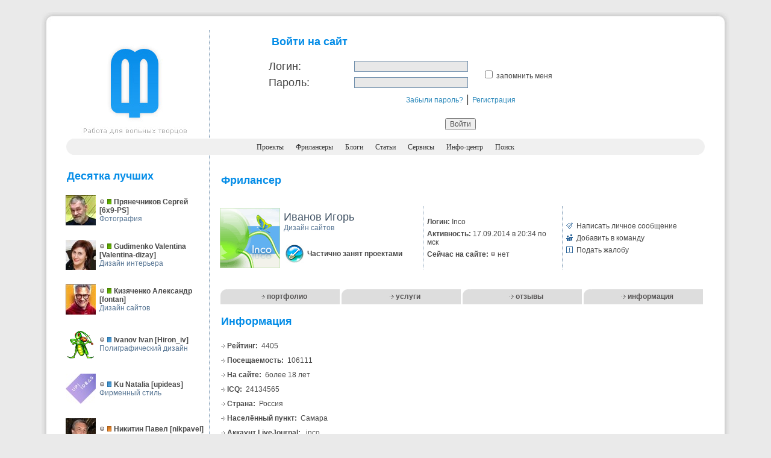

--- FILE ---
content_type: text/html; charset=utf-8
request_url: http://www.free-lancers.net/users/Inco/info/
body_size: 8186
content:

<!DOCTYPE HTML PUBLIC "-//W3C//DTD HTML 4.01 Transitional//EN" "http://www.w3.org/TR/html4/loose.dtd">
<html>
  <head>
<!-- Yandex.Metrika counter --> <script type="text/javascript" > (function (d, w, c) { (w[c] = w[c] || []).push(function() { try { w.yaCounter46195479 = new Ya.Metrika({ id:46195479, clickmap:true, trackLinks:true, accurateTrackBounce:true, webvisor:true }); } catch(e) { } }); var n = d.getElementsByTagName("script")[0], s = d.createElement("script"), f = function () { n.parentNode.insertBefore(s, n); }; s.type = "text/javascript"; s.async = true; s.src = "https://mc.yandex.ru/metrika/watch.js"; if (w.opera == "[object Opera]") { d.addEventListener("DOMContentLoaded", f, false); } else { f(); } })(document, window, "yandex_metrika_callbacks"); </script> <noscript><div><img src="https://mc.yandex.ru/watch/46195479" style="position:absolute; left:-9999px;" alt="" /></div></noscript> <!-- /Yandex.Metrika counter -->
    <meta http-equiv="Content-Type" content="text/html; charset=utf-8"/>
    <meta charset="utf-8" />
    <script src="/themes/2006/scripts/ajax.js?20161110122837" type="text/javascript"></script>
    <link href="/themes/2006/icons/favicon.ico" rel="shortcut icon" type="image/x-icon" />
    <link href="/themes/2006/styles/freelance.css" rel="stylesheet" type="text/css" />    
    
    <title>Удалённая работа | Информация о фрилансере Иванов Игорь [Inco]</title>
    <meta name="description" content="Free-lance портал. Удалённая работа для дизайнеров, программистов, оптимизаторов и менеджеров. Вы можете найти специалиста, для того, чтобы создать сайт, перевести текст, разработать дизайн, заказать продвижение сайта. Фрилансеры выполнят Ваш проект на высочайшем уровне." />
    <meta name="keywords" content="фриланс, фрилансеры, удаленная работа, free-lance, freelance, дизайнеры, программисты, оптимизаторы, копирайтеры, менеджеры" />
    <meta name="viewport" content="width=device-width" />
  </head>
  <body>
    <br/>
    <table width="90%" border="0" align="center" cellpadding="0" cellspacing="0">
      <tr>
        <td width="1%"><img src="/themes/2006/images/bl_tl.jpg" alt="-" width="35" height="32"></td>
        <td width="98%" background="/themes/2006/images/bl_tbg.jpg">&nbsp;</td>
        <td width="1%"><img src="/themes/2006/images/bg_tr.jpg"  alt="-" width="35" height="32"></td>
      </tr>
      <tr>
        <td background="/themes/2006/images/bl_lbg.jpg">&nbsp;</td>
        <td valign="top" bgcolor="#FFFFFF">
          <table width="100%" border="0" align="center" cellpadding="0" cellspacing="0">
          <tr>
            <td width="23%" align="center" class="sepright" valign="top"><a href="/"><img src="/themes/2006/images/logo.jpg" title="Перейти на главную страницу" width="180" height="180" border="0"></a><br></td>
            <td width="77%" align="center" valign="top">                    
              <form method="post" style="border:0;" onSubmit="this.btnSubmit.disabled='true';" onKeyDown="if(event.keyCode==13 && event.ctrlKey) { this.btnSubmit.disabled='true'; this.submit(); }"><fieldset style="border:0;"><input name="action" id="action" type="hidden" value="login" />    <table width="80%" border="0" align="center" cellpadding="3" cellspacing="0">
      <tr>
        <td colspan="3" width="100%" align="left">
          <span class="headers">Войти на сайт</span>
          <div class="error" align="left">
            
            <br />
          </div>
        </td>
      </tr>
      <tr>
        <td width="22%" class="titles"><label for="login">Логин:</label></td>
        <td width="33%"><input name="login" id="login" type="text" value="" size="25" maxsize="25" class="textfield" /></td>
        <td width="45%" rowspan="2" class="main"><input name="remember_me" id="remember_me" type="checkbox" value="1" /> <label for="remember_me"> запомнить меня</label></td>
      </tr>
      <tr>
        <td valign="top" class="titles"><label for="pass">Пароль:</label></td>
        <td><input name="pass" id="pass" type="password" value="" size="25" maxsize="25" class="textfield" /></td>
      </tr>
      <tr>
        <td colspan="3" align="center" valign="top" class="titles">
          <a href="/reminder/" class="auinfo">Забыли пароль?</a> |
          <a href="/register/" class="auinfo">Регистрация</a>
        </td>
      </tr>
    </table>
    <div align="center">
      <br />
      <input name="btnSubmit" id="btnSubmit" type="submit" value="Войти" class="main"/>
    </div>
</fieldset></form>
            </td>
          </tr>
          </table>
          <table width="100%" border="0" cellspacing="0" cellpadding="0">
          <tr>
              <td width="1%"><img src="/themes/2006/images/menu_l.gif" alt="-" width="34" height="27"></td>
              <td width="98%" align="center" bgcolor="#F0F0F0">
                <a href="/" class="menus"> Проекты</a>&nbsp;&nbsp;&nbsp;&nbsp;
                <a href="/catalog/" class="menus">Фрилансеры</a>&nbsp;&nbsp;&nbsp;&nbsp;
                <a href="/blogs/" class="menus">Блоги</a>&nbsp;&nbsp;&nbsp;&nbsp;
                <a href="/articles/" class="menus">Статьи</a>&nbsp;&nbsp;&nbsp;&nbsp;
                <a href="/services/" class="menus">Сервисы</a>&nbsp;&nbsp;&nbsp;&nbsp;
                <a href="/info-center/" class="menus">Инфо-центр</a>&nbsp;&nbsp;&nbsp;&nbsp;
                <a href="/search/" class="menus">Поиск</a>
              </td>
              <td width="1%" ><img src="/themes/2006/images/menu_r.gif" alt="-" width="34" height="27"/></td>
          </tr>
          </table>
          <table width="100%" border="0" align="center" cellpadding="7" cellspacing="0">
          <tr>
	          <td width="23%" valign="top" class="sepright">
                <br/>
  <span class="headers">Десятка лучших</span><br /><br />
  <table width = "100%" border= "0" cellspacing= "0" cellpadding= "0" >
    <tr>
      <td>
<table width="100%" border="0" cellspacing="0" cellpadding="3">
  <tr>
    <td width="4%">
      <a href="/users/6x9-PS/" target="_self">
          <img src="/avatars_small/F6BDE2B56DF32F9BC7A678115478C0C9.jpeg" width="50" height="50" border="0" alt="6x9-PS" title="Прянечников Сергей [6x9-PS]" />
      </a>
    </td>
    <td width="96%" class="main">
                                      <img src="/themes/2006/images/u_offline.gif" width="9" height="11" alt="Оффлайн" title="Пользователя сейчас нет на сайте." />
                          <span class="bmain"><img src="/themes/2006/images/status_icons/small_0.gif" width="9" height="11" title="Статус фрилансера: свободен для работы" alt="свободен для работы" /> </span>
                                            <span class="bmain"> <a href="/users/6x9-PS/" class="bmain" target="_self">Прянечников Сергей</a> [<a href="/users/6x9-PS/" class="bmain" target="_self">6x9-PS</a>]</span><br />
                            <span class="profile">Фотография</span>

</td>
  </tr>
</table>
              <br />
<table width="100%" border="0" cellspacing="0" cellpadding="3">
  <tr>
    <td width="4%">
      <a href="/users/Valentina-dizay/" target="_self">
          <img src="/avatars_small/f472aa88712a.jpg" width="50" height="50" border="0" alt="Valentina-dizay" title="Gudimenko Valentina [Valentina-dizay]" />
      </a>
    </td>
    <td width="96%" class="main">
                                      <img src="/themes/2006/images/u_offline.gif" width="9" height="11" alt="Оффлайн" title="Пользователя сейчас нет на сайте." />
                          <span class="bmain"><img src="/themes/2006/images/status_icons/small_0.gif" width="9" height="11" title="Статус фрилансера: свободен для работы" alt="свободен для работы" /> </span>
                                            <span class="bmain"> <a href="/users/Valentina-dizay/" class="bmain" target="_self">Gudimenko Valentina</a> [<a href="/users/Valentina-dizay/" class="bmain" target="_self">Valentina-dizay</a>]</span><br />
                            <span class="profile">Дизайн интерьера</span>

</td>
  </tr>
</table>
              <br />
<table width="100%" border="0" cellspacing="0" cellpadding="3">
  <tr>
    <td width="4%">
      <a href="/users/fontan/" target="_self">
          <img src="/avatars_small/AF2599A67BBD0405BA3D36C2365AC331.jpeg" width="50" height="50" border="0" alt="fontan" title="Кизяченко Александр [fontan]" />
      </a>
    </td>
    <td width="96%" class="main">
                                      <img src="/themes/2006/images/u_offline.gif" width="9" height="11" alt="Оффлайн" title="Пользователя сейчас нет на сайте." />
                          <span class="bmain"><img src="/themes/2006/images/status_icons/small_0.gif" width="9" height="11" title="Статус фрилансера: свободен для работы" alt="свободен для работы" /> </span>
                                            <span class="bmain"> <a href="/users/fontan/" class="bmain" target="_self">Кизяченко Александр</a> [<a href="/users/fontan/" class="bmain" target="_self">fontan</a>]</span><br />
                            <span class="profile">Дизайн сайтов</span>

</td>
  </tr>
</table>
              <br />
<table width="100%" border="0" cellspacing="0" cellpadding="3">
  <tr>
    <td width="4%">
      <a href="/users/Hiron_iv/" target="_self">
          <img src="/avatars_small/8A58874D8B6760CCD42112074A9D8749.gif" width="50" height="50" border="0" alt="Hiron_iv" title="Ivanov Ivan [Hiron_iv]" />
      </a>
    </td>
    <td width="96%" class="main">
                                      <img src="/themes/2006/images/u_offline.gif" width="9" height="11" alt="Оффлайн" title="Пользователя сейчас нет на сайте." />
                          <span class="bmain"><img src="/themes/2006/images/status_icons/small_1.gif" width="9" height="11" title="Статус фрилансера: частично занят проектами" alt="частично занят проектами" /> </span>
                                            <span class="bmain"> <a href="/users/Hiron_iv/" class="bmain" target="_self">Ivanov Ivan</a> [<a href="/users/Hiron_iv/" class="bmain" target="_self">Hiron_iv</a>]</span><br />
                            <span class="profile">Полиграфический дизайн</span>

</td>
  </tr>
</table>
              <br />
<table width="100%" border="0" cellspacing="0" cellpadding="3">
  <tr>
    <td width="4%">
      <a href="/users/upideas/" target="_self">
          <img src="/avatars_small/a45cf4af0425.png" width="50" height="50" border="0" alt="upideas" title="Ku Natalia [upideas]" />
      </a>
    </td>
    <td width="96%" class="main">
                                      <img src="/themes/2006/images/u_offline.gif" width="9" height="11" alt="Оффлайн" title="Пользователя сейчас нет на сайте." />
                          <span class="bmain"><img src="/themes/2006/images/status_icons/small_1.gif" width="9" height="11" title="Статус фрилансера: частично занят проектами" alt="частично занят проектами" /> </span>
                                            <span class="bmain"> <a href="/users/upideas/" class="bmain" target="_self">Ku Natalia</a> [<a href="/users/upideas/" class="bmain" target="_self">upideas</a>]</span><br />
                            <span class="profile">Фирменный стиль</span>

</td>
  </tr>
</table>
              <br />
<table width="100%" border="0" cellspacing="0" cellpadding="3">
  <tr>
    <td width="4%">
      <a href="/users/nikpavel/" target="_self">
          <img src="/avatars_small/fe4a2a4711ca.jpg" width="50" height="50" border="0" alt="nikpavel" title="Никитин Павел [nikpavel]" />
      </a>
    </td>
    <td width="96%" class="main">
                                      <img src="/themes/2006/images/u_offline.gif" width="9" height="11" alt="Оффлайн" title="Пользователя сейчас нет на сайте." />
                          <span class="bmain"><img src="/themes/2006/images/status_icons/small_2.gif" width="9" height="11" title="Статус фрилансера: cильно занят проектами" alt="cильно занят проектами" /> </span>
                                            <span class="bmain"> <a href="/users/nikpavel/" class="bmain" target="_self">Никитин Павел</a> [<a href="/users/nikpavel/" class="bmain" target="_self">nikpavel</a>]</span><br />
                            <span class="profile">Рисунки и иллюстрации</span>

</td>
  </tr>
</table>
              <br />
<table width="100%" border="0" cellspacing="0" cellpadding="3">
  <tr>
    <td width="4%">
      <a href="/users/miridea/" target="_self">
          <img src="/avatars_small/6cb15b52ba6d.jpg" width="50" height="50" border="0" alt="miridea" title="Мялицын Станислав [miridea]" />
      </a>
    </td>
    <td width="96%" class="main">
                                      <img src="/themes/2006/images/u_offline.gif" width="9" height="11" alt="Оффлайн" title="Пользователя сейчас нет на сайте." />
                          <span class="bmain"><img src="/themes/2006/images/status_icons/small_0.gif" width="9" height="11" title="Статус фрилансера: свободен для работы" alt="свободен для работы" /> </span>
                                            <span class="bmain"> <a href="/users/miridea/" class="bmain" target="_self">Мялицын Станислав</a> [<a href="/users/miridea/" class="bmain" target="_self">miridea</a>]</span><br />
                            <span class="profile">Дизайн сайтов</span>

</td>
  </tr>
</table>
              <br />
<table width="100%" border="0" cellspacing="0" cellpadding="3">
  <tr>
    <td width="4%">
      <a href="/users/Koshko/" target="_self">
          <img src="/avatars_small/d6176e922731.gif" width="50" height="50" border="0" alt="Koshko" title="Дизайна Дизайнер [Koshko]" />
      </a>
    </td>
    <td width="96%" class="main">
                                      <img src="/themes/2006/images/u_offline.gif" width="9" height="11" alt="Оффлайн" title="Пользователя сейчас нет на сайте." />
                          <span class="bmain"><img src="/themes/2006/images/status_icons/small_1.gif" width="9" height="11" title="Статус фрилансера: частично занят проектами" alt="частично занят проектами" /> </span>
                                            <span class="bmain"> <a href="/users/Koshko/" class="bmain" target="_self">Дизайна Дизайнер</a> [<a href="/users/Koshko/" class="bmain" target="_self">Koshko</a>]</span><br />
                            <span class="profile">Полиграфический дизайн</span>

</td>
  </tr>
</table>
              <br />
<table width="100%" border="0" cellspacing="0" cellpadding="3">
  <tr>
    <td width="4%">
      <a href="/users/lumier/" target="_self">
          <img src="/avatars_small/090DC9751611E74EAD42B3BB085DF722.jpeg" width="50" height="50" border="0" alt="lumier" title="Жданов Евгений [lumier]" />
      </a>
    </td>
    <td width="96%" class="main">
                                      <img src="/themes/2006/images/u_offline.gif" width="9" height="11" alt="Оффлайн" title="Пользователя сейчас нет на сайте." />
                          <span class="bmain"><img src="/themes/2006/images/status_icons/small_1.gif" width="9" height="11" title="Статус фрилансера: частично занят проектами" alt="частично занят проектами" /> </span>
                                            <span class="bmain"> <a href="/users/lumier/" class="bmain" target="_self">Жданов Евгений</a> [<a href="/users/lumier/" class="bmain" target="_self">lumier</a>]</span><br />
                            <span class="profile">Дизайн интерьера</span>

</td>
  </tr>
</table>
              <br />
<table width="100%" border="0" cellspacing="0" cellpadding="3">
  <tr>
    <td width="4%">
      <a href="/users/othersnow/" target="_self">
          <img src="/avatars_small/894ecb63186c.jpg" width="50" height="50" border="0" alt="othersnow" title="Grae Lex [othersnow]" />
      </a>
    </td>
    <td width="96%" class="main">
                                      <img src="/themes/2006/images/u_offline.gif" width="9" height="11" alt="Оффлайн" title="Пользователя сейчас нет на сайте." />
                          <span class="bmain"><img src="/themes/2006/images/status_icons/small_1.gif" width="9" height="11" title="Статус фрилансера: частично занят проектами" alt="частично занят проектами" /> </span>
                                            <span class="bmain"> <a href="/users/othersnow/" class="bmain" target="_self">Grae Lex</a> [<a href="/users/othersnow/" class="bmain" target="_self">othersnow</a>]</span><br />
                            <span class="profile">Дизайн сайтов</span>

</td>
  </tr>
</table>
              <br />
      </td>
    </tr>
  </table>
<table width="100%" border="0" cellspacing="0" cellpadding="0">
  <tr><td class="sep">&nbsp;</td></tr>
  <tr><td>&nbsp;</td></tr>
</table>
  <span class="headers">Обратите внимание</span><br /><br />
  <table width="100%" border="0" cellspacing="0" cellpadding="0">
    <tr>
      <td>
          <div align="center" class="main">... на <a href="/catalog/" class="links">каталог</a> фрилансеров</div><br />
              </td>
    </tr>
  </table>
<table width="100%" border="0" cellspacing="0" cellpadding="0">
  <tr><td class="sep">&nbsp;</td></tr>
  <tr><td>&nbsp;</td></tr>
</table>
  <span class="headers"><a href="/news/" class="headers">Новости</a></span><br /><br />
  <table width="100%" border="0" cellspacing="0" cellpadding="0">
    <tr>
      <td>
          <table width="100%" border="0" cellpadding="5" cellspacing="0">
              <tr>
                <td>
                  <a href="/news/id/26/" class="bmain">Чёрные списки</a><br />
                  <span class="profile">Новости сайта</span>
                </td>
              </tr>
              <tr>
                <td>
                  <a href="/news/id/25/" class="bmain">Новые статьи</a><br />
                  <span class="profile">Новости сайта</span>
                </td>
              </tr>
              <tr>
                <td>
                  <a href="/news/id/24/" class="bmain">Флеш-послания</a><br />
                  <span class="profile">Новости сайта</span>
                </td>
              </tr>
          </table>
      </td>
    </tr>
  </table>
  <br />
<table width="100%" border="0" cellspacing="0" cellpadding="0">
  <tr><td class="sep">&nbsp;</td></tr>
  <tr><td>&nbsp;</td></tr>
</table>
  <span class="headers"><a href="/online/" class="headers">Сейчас на сайте</a></span><br /><br />
  <table width="100%" border="0" cellpadding="5" cellspacing="0">
    <tr>
      <td width="87%"><a href="/online/" class="bmain">Фрилансеры</a></td>
      <td width="13%" class="main">0</td>
    </tr>
    <tr>
      <td><a href="/online/employers/" class="bmain">Работодатели</a></td>
      <td class="main">0</td>
    </tr>
  </table>
  <br />
<table width="100%" border="0" cellspacing="0" cellpadding="0">
  <tr><td class="sep">&nbsp;</td></tr>
  <tr><td>&nbsp;</td></tr>
</table>
  <table width="100%" border="0" cellspacing="0" cellpadding="0">
    <tr>
      <td align="center">
        <script type="text/javascript">
<!--
				google_ad_client = "pub-1697016030977510";
				/* 160x600, создано 06.07.09 */
				google_ad_slot = "2370372634";
				google_ad_width = 160;
				google_ad_height = 600;
				//-->
        </script>
        <script type="text/javascript" src="http://pagead2.googlesyndication.com/pagead/show_ads.js"></script>
      </td>
    </tr>
  </table>
            </td>
            <td width="77%" align="left" valign="top">
              

<table width="100%" border="0" align="center" cellpadding="7" cellspacing="0">
  <tr>
    <td><p class="headers">Фрилансер</p></td>
  </tr>
  <tr>
    <td>

      <table width="100%" border="0" cellspacing="0" cellpadding="3">
        <tr>
          <td width="1%" align="center">
            <a href="/users/Inco/"><img src="/avatars/241253f3558c.gif" width="100" height="100" border="0" alt="Иванов Игорь"></a>
          </td>
          <td width="33%" class="sepright">
            <span class="prname">Иванов Игорь</span>            
            <br />
              <span class="profile">Дизайн сайтов</span>
              <br />
            <br />
              <table width="100%" border="0" cellspacing="0" cellpadding="3">
                <tr>
                  <td width="1%"><img src="/themes/2006/images/status_icons/1.jpg" width="30" height="30"></td>
                  <td width="99%">
                    <div id="div_user_status" class="bmain"></div>
                    <script type="text/javascript">write_status(1,'div_user_status');</script>
                  </td>
                </tr>
              </table>
          </td>
          <td width="33%" class="sepright">

            <table width="100%" border="0" cellspacing="0" cellpadding="3" class="main">
              <tr>
                <td align="left"><strong>Логин:</strong> Inco</td>
              </tr>
              <tr>
                <td align="left"><strong>Активность: </strong>17.09.2014 в 20:34 по мск</td>
              </tr>
              <tr>
                <td align="left">
                  <strong>Сейчас на сайте: </strong>
                    <img src="/themes/2006/images/u_offline.gif" width="9" height="11" alt="Оффлайн" title="Пользователя сейчас нет на сайте." /> нет
                </td>
              </tr>
            </table>

          </td>
          <td width="33%">

              
                <table width="100%" border="0" cellspacing="0" cellpadding="3" class="main">
                  <tr>
                    <td width="1%">
                      <img src="/themes/2006/images/message.gif" width="11" height="11" alt="Написать личное сообщение" />
                    </td>
                    <td width="99%" align="left">
                      <a href="/my/contacts/chat/inco/" class="main">Написать личное сообщение</a>
                    </td>
                  </tr>
                  <tr>
                    <td>
                      <img src="/themes/2006/images/friends.gif" width="11" height="11" alt="Добавить в команду" />
                    </td>
                    <td align="left">
                      <a href="#add2team" onClick="openPage('/my/team/add/inco/', 'team', 420, 400);" class="main">Добавить в команду</a>
                    </td>
                  </tr>
                  <tr>
                    <td>
                      <img src="/themes/2006/images/complaint.gif" width="11" height="11" alt="Подать жалобу" />
                    </td>
                    <td align="left">
                      <a href="/my/complaint/inco/" class="main">Подать жалобу</a>
                    </td>
                  </tr>
                </table>
              

          </td>
        </tr>
      </table>

    </td>
  </tr>
  <tr>
    <td width="100%" align="left" valign="top">
      <br />
        <table width="100%" border="0" cellpadding="0" cellspacing="0" class="submenus">
          <tr>
            <td width="2%" height="25" align="right">
              <img src="/themes/2006/images/submenus_corner.gif" width="15" height="25" alt="corner" />
            </td>
            <td width="23%" align="center" bgcolor="#DDDDDD">
              <img src="/themes/2006/images/arrow_white.gif" width="7" height="7" alt="arrow" />
              <a href="/users/Inco/" class="submenus">портфолио</a>
            </td>
            <td width="2%" align="right">
              <img src="/themes/2006/images/submenus_corner.gif" width="15" height="25" alt="corner" />
            </td>
            <td width="23%" align="center" bgcolor="#DDDDDD">
              <img src="/themes/2006/images/arrow_white.gif" width="7" height="7" alt="arrow" />
              <a href="/users/Inco/services/" class="submenus">услуги</a>
            </td>
            <td width="2%" align="right">
              <img src="/themes/2006/images/submenus_corner.gif" width="15" height="25" alt="corner" />
            </td>
            <td width="23%" align="center" bgcolor="#DDDDDD">
              <img src="/themes/2006/images/arrow_white.gif" width="7" height="7" alt="arrow" />
              <a href="/users/Inco/opinions/" class="submenus">отзывы</a>
            </td>
            <td width="2%" align="right">
              <img src="/themes/2006/images/submenus_corner.gif" width="15" height="25" alt="corner" />
            </td>
            <td width="23%" align="center" bgcolor="#DDDDDD">
              <img src="/themes/2006/images/arrow_white.gif" width="7" height="7" alt="arrow" />
              <a href="/users/Inco/info/" class="submenus">информация</a>
            </td>
          </tr>
        </table>
      <br />


<table width="100%" border="0" cellspacing="0" cellpadding="0">
  <tr>
    <td width="63%" class="headers">Информация</td>
    <td width="37%" align="right">
    </td>
  </tr>
</table>
<br />
<table width="100%" border="0" cellspacing="0" cellpadding="5" class="main">
    <tr>
      <td width="21%">
        <img src="/themes/2006/images/arrow_gray.gif" width="7" height="7" alt="arrow" /><strong> Рейтинг: </strong>&nbsp;<span class="main">4405</span>
      </td>
    </tr>
    <tr>
      <td>
        <img src="/themes/2006/images/arrow_gray.gif" width="7" height="7" alt="arrow" /><strong> Посещаемость: </strong>&nbsp;<span class="main">106111</span></td>
    </tr>
    <td><img src="/themes/2006/images/arrow_gray.gif" width="7" height="7" alt="На сайте" /><strong> На сайте: </strong>&nbsp;<span class="main">более 18 лет</span></td></tr>
        <tr><td><img src="/themes/2006/images/arrow_gray.gif" width="7" height="7" alt="arrow /"><strong> ICQ: </strong>&nbsp;<span class="main">24134565</span></td></tr>
      <tr><td><img src="/themes/2006/images/arrow_gray.gif" width="7" height="7" alt="arrow /"><strong> Страна: </strong>&nbsp;<span class="main">Россия</span></td></tr>
      <tr><td><img src="/themes/2006/images/arrow_gray.gif" width="7" height="7" alt="arrow /"><strong> Населённый пункт: </strong>&nbsp;<span class="main">Самара</span></td></tr>
      <tr>
      <td>
        <img src="/themes/2006/images/arrow_gray.gif" width="7" height="7" alt="arrow /"><strong> Аккаунт LiveJournal: </strong>&nbsp;
        <noindex><a href="http://livejournal.com/users/inco/" class="main" target="_blank">inco</a></noindex>
      </td>
    </tr>
        <tr><td><img src="/themes/2006/images/arrow_gray.gif" width="7" height="7" alt="arrow /"><strong> Возраст: </strong>&nbsp;<span class="main">42</span></td></tr>
      <tr>
      <td>
        <img src="/themes/2006/images/arrow_gray.gif" width="7" height="7" alt="arrow /"><strong> Пользователь работает с платёжными системами:</strong><br /><br />
            <span><img src="/themes/2006/images/ps/wm.jpg" height="21" title="Возможна оплата через WebMoney" alt="Оплата" style="vertical-align: middle;" />
            <noindex><a href="http://webmoney.ru" class="main" target="blank">WebMoney</a></noindex></span>
            <br /><br />
            <span><img src="/themes/2006/images/ps/ya.jpg" height="21" title="Возможна оплата через Яндекс.Деньги" alt="Оплата" style="vertical-align: middle;" />
            <noindex><a href="http://money.yandex.ru" class="main" target="blank">Яндекс.Деньги</a></noindex></span>
            <br /><br />
            <span><img src="/themes/2006/images/ps/sb.jpg" height="21" title="Возможна оплата через Сбербанк России" alt="Оплата" style="vertical-align: middle;" />
            <noindex><a href="http://sbrf.ru" class="main" target="blank">Сбербанк России</a></noindex></span>
            <br /><br />

      </td>
    </tr>
</table>      
    </td>
  </tr>
</table>
            </td>
          </tr>
          </table>
        </td>
        <td background="/themes/2006/images/bg_rbg.jpg">&nbsp;</td>
      </tr>
      <tr><td><img src="/themes/2006/images/bl_bl.jpg" alt="-" width="35" height="32"></td>
        <td background="/themes/2006/images/bl_bbg.jpg">&nbsp;</td>
        <td><img src="/themes/2006/images/bl_br.jpg" alt="-" width="35" height="32"></td>
      </tr>
    </table>
        <table width="90%" border="0" cellspacing="0" cellpadding="10" align="center">
    <tr>
        <td width="100%">
            <script type="text/javascript">
			        var begun_auto_pad = 144314504;
			        var begun_block_id = 144326982;
            </script>
            <script src="http://autocontext.begun.ru/autocontext2.js" type="text/javascript"></script>
	    </td>
    </tr>
    </table>
     
    <table width="90%" border="0" cellspacing="0" cellpadding="10" align="center">
    <tr>
        <td width="33%" class="copy" valign="top">© 2006-<b>2023</b> Free-lancers.net<br>Фрилансеры. Удалённая работа.<br/>
		<font color="red">Второе дыхание - <b>24.04.2024</b> в <b>14:04</b></font><br/><a href="mailto:admin@free-lancers.net" class="links">admin@free-lancers.net</a>
</td>
        <td width="34%" align="center" class="copy" valign="middle">
		    <a href="/rss/projects/">
            <img src="/themes/2006/images/rss_prj.gif" title="Лента проектов на Free-lancers.net" width="65" height="13" border="0"></a> &nbsp;&nbsp; <a href="/rss/blogs/"><img src="/themes/2006/images/rss_blo.gif" title="Лента блогов на Free-lancers.net" width="65" height="13" border="0"></a> &nbsp;&nbsp; <a href="/rss/news/"><img src="/themes/2006/images/rss_news.gif" title="Лента новостей на Free-lancers.net" width="65" height="13" border="0"></a>
            <br/><br/>
            <div align="center"><noindex><a href="http://top100.rambler.ru/top100/"><img src="/themes/2006/images/rss_rambler.gif" alt="Rambler's Top100" width="85" height="13" border="0"></a></noindex></div>
        </td>
        <td width="33%" align="right" class="copy" valign="top">
		    <a href="/about/" class="copy">О проекте</a> | <a href="/feedback/" class="copy"><b>Обратная связь</b></a><br />
            
        </td>
    </tr>
    </table>
        <script type="text/javascript"><!--
    document.write("<a href='http://www.liveinternet.ru/click' "+
    "target=_blank><img src='http://counter.yadro.ru/hit?t52.6;r"+
    escape(document.referrer)+((typeof(screen)=="undefined")?"":
    ";s"+screen.width+"*"+screen.height+"*"+(screen.colorDepth?
    screen.colorDepth:screen.pixelDepth))+";u"+escape(document.URL)+
    ";"+Math.random()+
    "' alt='' "+
    "border=0 width=1 height=1><\/a>")//--></script>
 
  </body>
</html>

--- FILE ---
content_type: text/html; charset=utf-8
request_url: https://www.google.com/recaptcha/api2/aframe
body_size: 269
content:
<!DOCTYPE HTML><html><head><meta http-equiv="content-type" content="text/html; charset=UTF-8"></head><body><script nonce="n0qlBD7BzV925PRWsKT3qA">/** Anti-fraud and anti-abuse applications only. See google.com/recaptcha */ try{var clients={'sodar':'https://pagead2.googlesyndication.com/pagead/sodar?'};window.addEventListener("message",function(a){try{if(a.source===window.parent){var b=JSON.parse(a.data);var c=clients[b['id']];if(c){var d=document.createElement('img');d.src=c+b['params']+'&rc='+(localStorage.getItem("rc::a")?sessionStorage.getItem("rc::b"):"");window.document.body.appendChild(d);sessionStorage.setItem("rc::e",parseInt(sessionStorage.getItem("rc::e")||0)+1);localStorage.setItem("rc::h",'1768989971244');}}}catch(b){}});window.parent.postMessage("_grecaptcha_ready", "*");}catch(b){}</script></body></html>

--- FILE ---
content_type: text/css
request_url: http://www.free-lancers.net/themes/2006/styles/freelance.css
body_size: 1170
content:
body {
	margin: 0px;
	background-color: #EAEAEA;
}	
a:link {
	text-decoration: none;
}
a:visited {
	/*text-decoration: none;*/
}
a:hover {
	text-decoration: underline;
}	
.menus {
	font-family: Tahoma;
	font-size: 12px;
	font-weight: normal;
	color: #333333;
}
.main {
	font-family: Verdana, Arial, Helvetica, sans-serif;
	font-size: 12px;
	color: #494949;
}
.titles {
	font-family: Arial, Helvetica, sans-serif;
	font-size: 18px;
	color: #414141;
	border: none;
}
.prname {
	font-family: Arial, Helvetica, sans-serif;
	font-size: 18px;
	color: #405264;
	font-weight: normal;
	border: none;
}
.money {
	font-family: Tahoma;
	font-size: 12px;
	color: #333333;
	font-weight: bold;
	border-bottom-width: 1px;
	border-bottom-style: dashed;
	border-bottom-color: #999999;
}
.tip {
	font-family: Verdana, Arial, Helvetica, sans-serif;
	font-size: 12px;
	color: #666666;
}
.copy {
	font-family: Verdana, Arial, Helvetica, sans-serif;
	font-size: 12px;
	color: #6F6F6F;
}
.auinfo {
	font-family: Verdana, Arial, Helvetica, sans-serif;
	font-size: 12px;
	color: #2D89BB;
}
.sepright {
	background-image: url(/themes/2006/images/seb_bg.gif);
	background-repeat: repeat-y;
	background-position: right top;
}
.sep {
	background-image: url(/themes/2006/images/seb_bg2.gif);
	background-repeat: repeat-x;
	background-position: center;
}
.textfield {
	font-family: Verdana, Arial, Helvetica, sans-serif;
	font-size: 12px;
	color: #333333;
	border: 1px solid #708FAC;
	background-color: #E8E8E8;
}
.forms {
	border: 1px solid #CCCCCC;
}
.top {
	font-size: 5px;
}
.profile {
	font-family: Verdana, Arial, Helvetica, sans-serif;
	font-size: 12px;
	color: #547392;
}
.ch {
	font-family: Verdana, Arial, Helvetica, sans-serif;
	font-size: 12px;
	font-weight: bold;
	color: #547392;
}
.date {
	font-family: Verdana, Arial, Helvetica, sans-serif;
	font-size: 12px;
	font-weight: bold;
	color: #FFFFFF;
	background-color: #038CE7;
	padding: 3px;
}
.error {
	font-family: Verdana, Arial, Helvetica, sans-serif;
	font-size: 12px;
	font-weight: bold;
	color: #990000;
}
.submenus {
	font-family: Verdana, Arial, Helvetica, sans-serif;
	font-size: 12px;
	font-weight: bold;
	color: #575555;
}
.bmain {
	font-family: Verdana, Arial, Helvetica, sans-serif;
	font-size: 12px;
	color: #494949;
	font-weight: bold;
}
.green {
	font-family: Verdana, Arial, Helvetica, sans-serif;
	font-size: 12px;
	font-weight: bold;
	color: #5CA800;
}
.headers {
	font-family: "Trebuchet MS", "Lucida Grande", Arial, Helvetica, sans-serif;
	font-size: 18px;
	color: #038CE7;
	padding-left: 5px;
	font-weight: bold;
}
.project {
	font-family: Verdana, Arial, Helvetica, sans-serif;
	font-size: 13px;
	color: #405264;
	font-weight: bold;
}
.emain {

	font-family: Verdana, Arial, Helvetica, sans-serif;
	font-size: 12px;
	color: #488E3E;
	font-weight: bold;
}
.active {
	font-family: Verdana, Arial, Helvetica, sans-serif;
	font-size: 12px;
	color: #494949;
	background-color: #DFDFDF;
	padding: 2px;
	border: 1px solid #999999;
}
.opp {
	font-family: Verdana, Arial, Helvetica, sans-serif;
	font-size: 12px;
	color: #2B81AE;
}
.bopp {
	font-family: Verdana, Arial, Helvetica, sans-serif;
	font-size: 12px;
	color: #2B81AE;
	font-weight: bold;
}
.links {
	font-family: Verdana, Arial, Helvetica, sans-serif;
	font-size: 12px;
	color: #000000;
}
.locked {
	font-family: Arial, Helvetica, sans-serif;
	font-size: 18px;
	color: #707070;
	font-weight: normal;
	border: none;
}
.gsep {
	border-top-width: 1px;
	border-top-style: solid;
	border-top-color: #E4E4E4;
	font-size: 5px;
}
.block {
	font-family: Verdana, Arial, Helvetica, sans-serif;
	font-size: 12px;
	color: #FFFFFF;
	font-weight: bold;
}
.ename {

	font-family: Verdana, Arial, Helvetica, sans-serif;
	font-size: 18px;
	color: #488E3E;
	font-weight: normal;
}
.bsep {
	border-top-width: 1px;
	border-top-style: solid;
	border-top-color: #CCCCCC;
	font-size: 12px;
	border-bottom-width: 1px;
	border-bottom-style: solid;
	border-bottom-color: #CCCCCC;
	font-family: Verdana, Arial, Helvetica, sans-serif;
	color: #666666;
	padding: 5px;
}
.btip {
	font-family: Verdana, Arial, Helvetica, sans-serif;
	font-size: 12px;
	color: #666666;
	font-weight: bold;
}
.marks {

	font-family: Arial, Helvetica, sans-serif;
	font-size: 24px;
	color: #509100;
	border: none;
}
.white {
	font-family: Verdana, Arial, Helvetica, sans-serif;
	font-size: 12px;
	color: #FFFFFF;
	font-weight: bold;
}
.otitles {
	font-family: Arial, Helvetica, sans-serif;
	font-size: 18px;
	color: #D52B00;
	border: none;
}